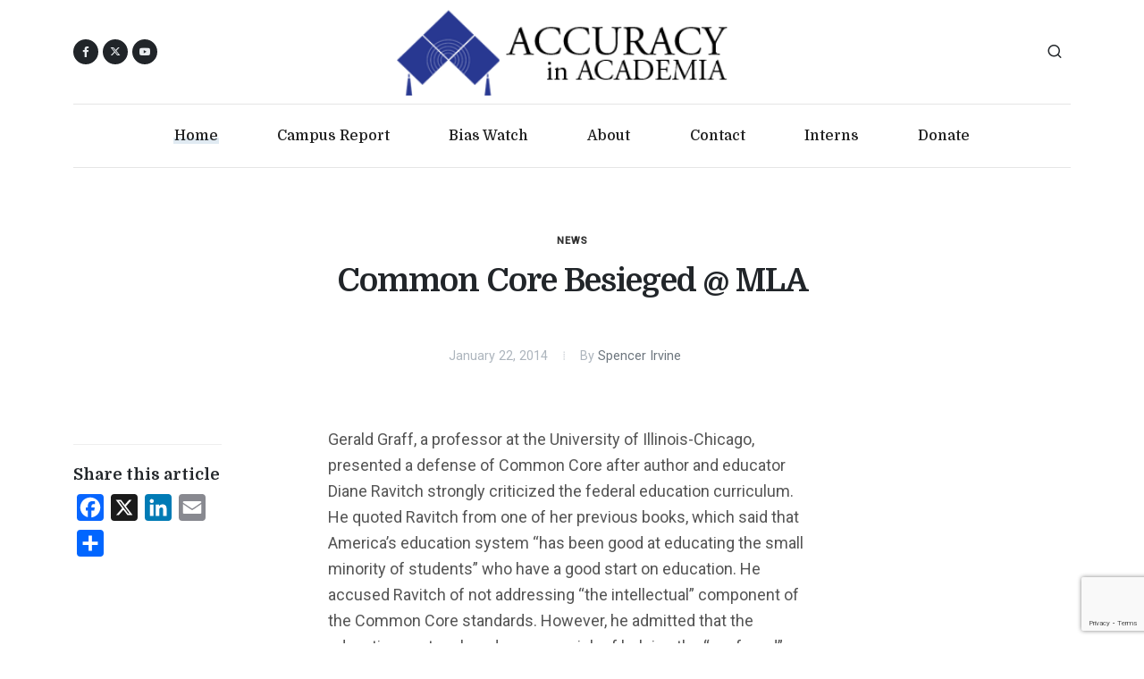

--- FILE ---
content_type: text/html; charset=utf-8
request_url: https://www.google.com/recaptcha/api2/anchor?ar=1&k=6Lemwu0UAAAAAJghn3RQZjwkYxnCTuYDCAcrJJ7S&co=aHR0cHM6Ly93d3cuYWNhZGVtaWEub3JnOjQ0Mw..&hl=en&v=PoyoqOPhxBO7pBk68S4YbpHZ&size=invisible&anchor-ms=20000&execute-ms=30000&cb=sq4o50uz4eg9
body_size: 48569
content:
<!DOCTYPE HTML><html dir="ltr" lang="en"><head><meta http-equiv="Content-Type" content="text/html; charset=UTF-8">
<meta http-equiv="X-UA-Compatible" content="IE=edge">
<title>reCAPTCHA</title>
<style type="text/css">
/* cyrillic-ext */
@font-face {
  font-family: 'Roboto';
  font-style: normal;
  font-weight: 400;
  font-stretch: 100%;
  src: url(//fonts.gstatic.com/s/roboto/v48/KFO7CnqEu92Fr1ME7kSn66aGLdTylUAMa3GUBHMdazTgWw.woff2) format('woff2');
  unicode-range: U+0460-052F, U+1C80-1C8A, U+20B4, U+2DE0-2DFF, U+A640-A69F, U+FE2E-FE2F;
}
/* cyrillic */
@font-face {
  font-family: 'Roboto';
  font-style: normal;
  font-weight: 400;
  font-stretch: 100%;
  src: url(//fonts.gstatic.com/s/roboto/v48/KFO7CnqEu92Fr1ME7kSn66aGLdTylUAMa3iUBHMdazTgWw.woff2) format('woff2');
  unicode-range: U+0301, U+0400-045F, U+0490-0491, U+04B0-04B1, U+2116;
}
/* greek-ext */
@font-face {
  font-family: 'Roboto';
  font-style: normal;
  font-weight: 400;
  font-stretch: 100%;
  src: url(//fonts.gstatic.com/s/roboto/v48/KFO7CnqEu92Fr1ME7kSn66aGLdTylUAMa3CUBHMdazTgWw.woff2) format('woff2');
  unicode-range: U+1F00-1FFF;
}
/* greek */
@font-face {
  font-family: 'Roboto';
  font-style: normal;
  font-weight: 400;
  font-stretch: 100%;
  src: url(//fonts.gstatic.com/s/roboto/v48/KFO7CnqEu92Fr1ME7kSn66aGLdTylUAMa3-UBHMdazTgWw.woff2) format('woff2');
  unicode-range: U+0370-0377, U+037A-037F, U+0384-038A, U+038C, U+038E-03A1, U+03A3-03FF;
}
/* math */
@font-face {
  font-family: 'Roboto';
  font-style: normal;
  font-weight: 400;
  font-stretch: 100%;
  src: url(//fonts.gstatic.com/s/roboto/v48/KFO7CnqEu92Fr1ME7kSn66aGLdTylUAMawCUBHMdazTgWw.woff2) format('woff2');
  unicode-range: U+0302-0303, U+0305, U+0307-0308, U+0310, U+0312, U+0315, U+031A, U+0326-0327, U+032C, U+032F-0330, U+0332-0333, U+0338, U+033A, U+0346, U+034D, U+0391-03A1, U+03A3-03A9, U+03B1-03C9, U+03D1, U+03D5-03D6, U+03F0-03F1, U+03F4-03F5, U+2016-2017, U+2034-2038, U+203C, U+2040, U+2043, U+2047, U+2050, U+2057, U+205F, U+2070-2071, U+2074-208E, U+2090-209C, U+20D0-20DC, U+20E1, U+20E5-20EF, U+2100-2112, U+2114-2115, U+2117-2121, U+2123-214F, U+2190, U+2192, U+2194-21AE, U+21B0-21E5, U+21F1-21F2, U+21F4-2211, U+2213-2214, U+2216-22FF, U+2308-230B, U+2310, U+2319, U+231C-2321, U+2336-237A, U+237C, U+2395, U+239B-23B7, U+23D0, U+23DC-23E1, U+2474-2475, U+25AF, U+25B3, U+25B7, U+25BD, U+25C1, U+25CA, U+25CC, U+25FB, U+266D-266F, U+27C0-27FF, U+2900-2AFF, U+2B0E-2B11, U+2B30-2B4C, U+2BFE, U+3030, U+FF5B, U+FF5D, U+1D400-1D7FF, U+1EE00-1EEFF;
}
/* symbols */
@font-face {
  font-family: 'Roboto';
  font-style: normal;
  font-weight: 400;
  font-stretch: 100%;
  src: url(//fonts.gstatic.com/s/roboto/v48/KFO7CnqEu92Fr1ME7kSn66aGLdTylUAMaxKUBHMdazTgWw.woff2) format('woff2');
  unicode-range: U+0001-000C, U+000E-001F, U+007F-009F, U+20DD-20E0, U+20E2-20E4, U+2150-218F, U+2190, U+2192, U+2194-2199, U+21AF, U+21E6-21F0, U+21F3, U+2218-2219, U+2299, U+22C4-22C6, U+2300-243F, U+2440-244A, U+2460-24FF, U+25A0-27BF, U+2800-28FF, U+2921-2922, U+2981, U+29BF, U+29EB, U+2B00-2BFF, U+4DC0-4DFF, U+FFF9-FFFB, U+10140-1018E, U+10190-1019C, U+101A0, U+101D0-101FD, U+102E0-102FB, U+10E60-10E7E, U+1D2C0-1D2D3, U+1D2E0-1D37F, U+1F000-1F0FF, U+1F100-1F1AD, U+1F1E6-1F1FF, U+1F30D-1F30F, U+1F315, U+1F31C, U+1F31E, U+1F320-1F32C, U+1F336, U+1F378, U+1F37D, U+1F382, U+1F393-1F39F, U+1F3A7-1F3A8, U+1F3AC-1F3AF, U+1F3C2, U+1F3C4-1F3C6, U+1F3CA-1F3CE, U+1F3D4-1F3E0, U+1F3ED, U+1F3F1-1F3F3, U+1F3F5-1F3F7, U+1F408, U+1F415, U+1F41F, U+1F426, U+1F43F, U+1F441-1F442, U+1F444, U+1F446-1F449, U+1F44C-1F44E, U+1F453, U+1F46A, U+1F47D, U+1F4A3, U+1F4B0, U+1F4B3, U+1F4B9, U+1F4BB, U+1F4BF, U+1F4C8-1F4CB, U+1F4D6, U+1F4DA, U+1F4DF, U+1F4E3-1F4E6, U+1F4EA-1F4ED, U+1F4F7, U+1F4F9-1F4FB, U+1F4FD-1F4FE, U+1F503, U+1F507-1F50B, U+1F50D, U+1F512-1F513, U+1F53E-1F54A, U+1F54F-1F5FA, U+1F610, U+1F650-1F67F, U+1F687, U+1F68D, U+1F691, U+1F694, U+1F698, U+1F6AD, U+1F6B2, U+1F6B9-1F6BA, U+1F6BC, U+1F6C6-1F6CF, U+1F6D3-1F6D7, U+1F6E0-1F6EA, U+1F6F0-1F6F3, U+1F6F7-1F6FC, U+1F700-1F7FF, U+1F800-1F80B, U+1F810-1F847, U+1F850-1F859, U+1F860-1F887, U+1F890-1F8AD, U+1F8B0-1F8BB, U+1F8C0-1F8C1, U+1F900-1F90B, U+1F93B, U+1F946, U+1F984, U+1F996, U+1F9E9, U+1FA00-1FA6F, U+1FA70-1FA7C, U+1FA80-1FA89, U+1FA8F-1FAC6, U+1FACE-1FADC, U+1FADF-1FAE9, U+1FAF0-1FAF8, U+1FB00-1FBFF;
}
/* vietnamese */
@font-face {
  font-family: 'Roboto';
  font-style: normal;
  font-weight: 400;
  font-stretch: 100%;
  src: url(//fonts.gstatic.com/s/roboto/v48/KFO7CnqEu92Fr1ME7kSn66aGLdTylUAMa3OUBHMdazTgWw.woff2) format('woff2');
  unicode-range: U+0102-0103, U+0110-0111, U+0128-0129, U+0168-0169, U+01A0-01A1, U+01AF-01B0, U+0300-0301, U+0303-0304, U+0308-0309, U+0323, U+0329, U+1EA0-1EF9, U+20AB;
}
/* latin-ext */
@font-face {
  font-family: 'Roboto';
  font-style: normal;
  font-weight: 400;
  font-stretch: 100%;
  src: url(//fonts.gstatic.com/s/roboto/v48/KFO7CnqEu92Fr1ME7kSn66aGLdTylUAMa3KUBHMdazTgWw.woff2) format('woff2');
  unicode-range: U+0100-02BA, U+02BD-02C5, U+02C7-02CC, U+02CE-02D7, U+02DD-02FF, U+0304, U+0308, U+0329, U+1D00-1DBF, U+1E00-1E9F, U+1EF2-1EFF, U+2020, U+20A0-20AB, U+20AD-20C0, U+2113, U+2C60-2C7F, U+A720-A7FF;
}
/* latin */
@font-face {
  font-family: 'Roboto';
  font-style: normal;
  font-weight: 400;
  font-stretch: 100%;
  src: url(//fonts.gstatic.com/s/roboto/v48/KFO7CnqEu92Fr1ME7kSn66aGLdTylUAMa3yUBHMdazQ.woff2) format('woff2');
  unicode-range: U+0000-00FF, U+0131, U+0152-0153, U+02BB-02BC, U+02C6, U+02DA, U+02DC, U+0304, U+0308, U+0329, U+2000-206F, U+20AC, U+2122, U+2191, U+2193, U+2212, U+2215, U+FEFF, U+FFFD;
}
/* cyrillic-ext */
@font-face {
  font-family: 'Roboto';
  font-style: normal;
  font-weight: 500;
  font-stretch: 100%;
  src: url(//fonts.gstatic.com/s/roboto/v48/KFO7CnqEu92Fr1ME7kSn66aGLdTylUAMa3GUBHMdazTgWw.woff2) format('woff2');
  unicode-range: U+0460-052F, U+1C80-1C8A, U+20B4, U+2DE0-2DFF, U+A640-A69F, U+FE2E-FE2F;
}
/* cyrillic */
@font-face {
  font-family: 'Roboto';
  font-style: normal;
  font-weight: 500;
  font-stretch: 100%;
  src: url(//fonts.gstatic.com/s/roboto/v48/KFO7CnqEu92Fr1ME7kSn66aGLdTylUAMa3iUBHMdazTgWw.woff2) format('woff2');
  unicode-range: U+0301, U+0400-045F, U+0490-0491, U+04B0-04B1, U+2116;
}
/* greek-ext */
@font-face {
  font-family: 'Roboto';
  font-style: normal;
  font-weight: 500;
  font-stretch: 100%;
  src: url(//fonts.gstatic.com/s/roboto/v48/KFO7CnqEu92Fr1ME7kSn66aGLdTylUAMa3CUBHMdazTgWw.woff2) format('woff2');
  unicode-range: U+1F00-1FFF;
}
/* greek */
@font-face {
  font-family: 'Roboto';
  font-style: normal;
  font-weight: 500;
  font-stretch: 100%;
  src: url(//fonts.gstatic.com/s/roboto/v48/KFO7CnqEu92Fr1ME7kSn66aGLdTylUAMa3-UBHMdazTgWw.woff2) format('woff2');
  unicode-range: U+0370-0377, U+037A-037F, U+0384-038A, U+038C, U+038E-03A1, U+03A3-03FF;
}
/* math */
@font-face {
  font-family: 'Roboto';
  font-style: normal;
  font-weight: 500;
  font-stretch: 100%;
  src: url(//fonts.gstatic.com/s/roboto/v48/KFO7CnqEu92Fr1ME7kSn66aGLdTylUAMawCUBHMdazTgWw.woff2) format('woff2');
  unicode-range: U+0302-0303, U+0305, U+0307-0308, U+0310, U+0312, U+0315, U+031A, U+0326-0327, U+032C, U+032F-0330, U+0332-0333, U+0338, U+033A, U+0346, U+034D, U+0391-03A1, U+03A3-03A9, U+03B1-03C9, U+03D1, U+03D5-03D6, U+03F0-03F1, U+03F4-03F5, U+2016-2017, U+2034-2038, U+203C, U+2040, U+2043, U+2047, U+2050, U+2057, U+205F, U+2070-2071, U+2074-208E, U+2090-209C, U+20D0-20DC, U+20E1, U+20E5-20EF, U+2100-2112, U+2114-2115, U+2117-2121, U+2123-214F, U+2190, U+2192, U+2194-21AE, U+21B0-21E5, U+21F1-21F2, U+21F4-2211, U+2213-2214, U+2216-22FF, U+2308-230B, U+2310, U+2319, U+231C-2321, U+2336-237A, U+237C, U+2395, U+239B-23B7, U+23D0, U+23DC-23E1, U+2474-2475, U+25AF, U+25B3, U+25B7, U+25BD, U+25C1, U+25CA, U+25CC, U+25FB, U+266D-266F, U+27C0-27FF, U+2900-2AFF, U+2B0E-2B11, U+2B30-2B4C, U+2BFE, U+3030, U+FF5B, U+FF5D, U+1D400-1D7FF, U+1EE00-1EEFF;
}
/* symbols */
@font-face {
  font-family: 'Roboto';
  font-style: normal;
  font-weight: 500;
  font-stretch: 100%;
  src: url(//fonts.gstatic.com/s/roboto/v48/KFO7CnqEu92Fr1ME7kSn66aGLdTylUAMaxKUBHMdazTgWw.woff2) format('woff2');
  unicode-range: U+0001-000C, U+000E-001F, U+007F-009F, U+20DD-20E0, U+20E2-20E4, U+2150-218F, U+2190, U+2192, U+2194-2199, U+21AF, U+21E6-21F0, U+21F3, U+2218-2219, U+2299, U+22C4-22C6, U+2300-243F, U+2440-244A, U+2460-24FF, U+25A0-27BF, U+2800-28FF, U+2921-2922, U+2981, U+29BF, U+29EB, U+2B00-2BFF, U+4DC0-4DFF, U+FFF9-FFFB, U+10140-1018E, U+10190-1019C, U+101A0, U+101D0-101FD, U+102E0-102FB, U+10E60-10E7E, U+1D2C0-1D2D3, U+1D2E0-1D37F, U+1F000-1F0FF, U+1F100-1F1AD, U+1F1E6-1F1FF, U+1F30D-1F30F, U+1F315, U+1F31C, U+1F31E, U+1F320-1F32C, U+1F336, U+1F378, U+1F37D, U+1F382, U+1F393-1F39F, U+1F3A7-1F3A8, U+1F3AC-1F3AF, U+1F3C2, U+1F3C4-1F3C6, U+1F3CA-1F3CE, U+1F3D4-1F3E0, U+1F3ED, U+1F3F1-1F3F3, U+1F3F5-1F3F7, U+1F408, U+1F415, U+1F41F, U+1F426, U+1F43F, U+1F441-1F442, U+1F444, U+1F446-1F449, U+1F44C-1F44E, U+1F453, U+1F46A, U+1F47D, U+1F4A3, U+1F4B0, U+1F4B3, U+1F4B9, U+1F4BB, U+1F4BF, U+1F4C8-1F4CB, U+1F4D6, U+1F4DA, U+1F4DF, U+1F4E3-1F4E6, U+1F4EA-1F4ED, U+1F4F7, U+1F4F9-1F4FB, U+1F4FD-1F4FE, U+1F503, U+1F507-1F50B, U+1F50D, U+1F512-1F513, U+1F53E-1F54A, U+1F54F-1F5FA, U+1F610, U+1F650-1F67F, U+1F687, U+1F68D, U+1F691, U+1F694, U+1F698, U+1F6AD, U+1F6B2, U+1F6B9-1F6BA, U+1F6BC, U+1F6C6-1F6CF, U+1F6D3-1F6D7, U+1F6E0-1F6EA, U+1F6F0-1F6F3, U+1F6F7-1F6FC, U+1F700-1F7FF, U+1F800-1F80B, U+1F810-1F847, U+1F850-1F859, U+1F860-1F887, U+1F890-1F8AD, U+1F8B0-1F8BB, U+1F8C0-1F8C1, U+1F900-1F90B, U+1F93B, U+1F946, U+1F984, U+1F996, U+1F9E9, U+1FA00-1FA6F, U+1FA70-1FA7C, U+1FA80-1FA89, U+1FA8F-1FAC6, U+1FACE-1FADC, U+1FADF-1FAE9, U+1FAF0-1FAF8, U+1FB00-1FBFF;
}
/* vietnamese */
@font-face {
  font-family: 'Roboto';
  font-style: normal;
  font-weight: 500;
  font-stretch: 100%;
  src: url(//fonts.gstatic.com/s/roboto/v48/KFO7CnqEu92Fr1ME7kSn66aGLdTylUAMa3OUBHMdazTgWw.woff2) format('woff2');
  unicode-range: U+0102-0103, U+0110-0111, U+0128-0129, U+0168-0169, U+01A0-01A1, U+01AF-01B0, U+0300-0301, U+0303-0304, U+0308-0309, U+0323, U+0329, U+1EA0-1EF9, U+20AB;
}
/* latin-ext */
@font-face {
  font-family: 'Roboto';
  font-style: normal;
  font-weight: 500;
  font-stretch: 100%;
  src: url(//fonts.gstatic.com/s/roboto/v48/KFO7CnqEu92Fr1ME7kSn66aGLdTylUAMa3KUBHMdazTgWw.woff2) format('woff2');
  unicode-range: U+0100-02BA, U+02BD-02C5, U+02C7-02CC, U+02CE-02D7, U+02DD-02FF, U+0304, U+0308, U+0329, U+1D00-1DBF, U+1E00-1E9F, U+1EF2-1EFF, U+2020, U+20A0-20AB, U+20AD-20C0, U+2113, U+2C60-2C7F, U+A720-A7FF;
}
/* latin */
@font-face {
  font-family: 'Roboto';
  font-style: normal;
  font-weight: 500;
  font-stretch: 100%;
  src: url(//fonts.gstatic.com/s/roboto/v48/KFO7CnqEu92Fr1ME7kSn66aGLdTylUAMa3yUBHMdazQ.woff2) format('woff2');
  unicode-range: U+0000-00FF, U+0131, U+0152-0153, U+02BB-02BC, U+02C6, U+02DA, U+02DC, U+0304, U+0308, U+0329, U+2000-206F, U+20AC, U+2122, U+2191, U+2193, U+2212, U+2215, U+FEFF, U+FFFD;
}
/* cyrillic-ext */
@font-face {
  font-family: 'Roboto';
  font-style: normal;
  font-weight: 900;
  font-stretch: 100%;
  src: url(//fonts.gstatic.com/s/roboto/v48/KFO7CnqEu92Fr1ME7kSn66aGLdTylUAMa3GUBHMdazTgWw.woff2) format('woff2');
  unicode-range: U+0460-052F, U+1C80-1C8A, U+20B4, U+2DE0-2DFF, U+A640-A69F, U+FE2E-FE2F;
}
/* cyrillic */
@font-face {
  font-family: 'Roboto';
  font-style: normal;
  font-weight: 900;
  font-stretch: 100%;
  src: url(//fonts.gstatic.com/s/roboto/v48/KFO7CnqEu92Fr1ME7kSn66aGLdTylUAMa3iUBHMdazTgWw.woff2) format('woff2');
  unicode-range: U+0301, U+0400-045F, U+0490-0491, U+04B0-04B1, U+2116;
}
/* greek-ext */
@font-face {
  font-family: 'Roboto';
  font-style: normal;
  font-weight: 900;
  font-stretch: 100%;
  src: url(//fonts.gstatic.com/s/roboto/v48/KFO7CnqEu92Fr1ME7kSn66aGLdTylUAMa3CUBHMdazTgWw.woff2) format('woff2');
  unicode-range: U+1F00-1FFF;
}
/* greek */
@font-face {
  font-family: 'Roboto';
  font-style: normal;
  font-weight: 900;
  font-stretch: 100%;
  src: url(//fonts.gstatic.com/s/roboto/v48/KFO7CnqEu92Fr1ME7kSn66aGLdTylUAMa3-UBHMdazTgWw.woff2) format('woff2');
  unicode-range: U+0370-0377, U+037A-037F, U+0384-038A, U+038C, U+038E-03A1, U+03A3-03FF;
}
/* math */
@font-face {
  font-family: 'Roboto';
  font-style: normal;
  font-weight: 900;
  font-stretch: 100%;
  src: url(//fonts.gstatic.com/s/roboto/v48/KFO7CnqEu92Fr1ME7kSn66aGLdTylUAMawCUBHMdazTgWw.woff2) format('woff2');
  unicode-range: U+0302-0303, U+0305, U+0307-0308, U+0310, U+0312, U+0315, U+031A, U+0326-0327, U+032C, U+032F-0330, U+0332-0333, U+0338, U+033A, U+0346, U+034D, U+0391-03A1, U+03A3-03A9, U+03B1-03C9, U+03D1, U+03D5-03D6, U+03F0-03F1, U+03F4-03F5, U+2016-2017, U+2034-2038, U+203C, U+2040, U+2043, U+2047, U+2050, U+2057, U+205F, U+2070-2071, U+2074-208E, U+2090-209C, U+20D0-20DC, U+20E1, U+20E5-20EF, U+2100-2112, U+2114-2115, U+2117-2121, U+2123-214F, U+2190, U+2192, U+2194-21AE, U+21B0-21E5, U+21F1-21F2, U+21F4-2211, U+2213-2214, U+2216-22FF, U+2308-230B, U+2310, U+2319, U+231C-2321, U+2336-237A, U+237C, U+2395, U+239B-23B7, U+23D0, U+23DC-23E1, U+2474-2475, U+25AF, U+25B3, U+25B7, U+25BD, U+25C1, U+25CA, U+25CC, U+25FB, U+266D-266F, U+27C0-27FF, U+2900-2AFF, U+2B0E-2B11, U+2B30-2B4C, U+2BFE, U+3030, U+FF5B, U+FF5D, U+1D400-1D7FF, U+1EE00-1EEFF;
}
/* symbols */
@font-face {
  font-family: 'Roboto';
  font-style: normal;
  font-weight: 900;
  font-stretch: 100%;
  src: url(//fonts.gstatic.com/s/roboto/v48/KFO7CnqEu92Fr1ME7kSn66aGLdTylUAMaxKUBHMdazTgWw.woff2) format('woff2');
  unicode-range: U+0001-000C, U+000E-001F, U+007F-009F, U+20DD-20E0, U+20E2-20E4, U+2150-218F, U+2190, U+2192, U+2194-2199, U+21AF, U+21E6-21F0, U+21F3, U+2218-2219, U+2299, U+22C4-22C6, U+2300-243F, U+2440-244A, U+2460-24FF, U+25A0-27BF, U+2800-28FF, U+2921-2922, U+2981, U+29BF, U+29EB, U+2B00-2BFF, U+4DC0-4DFF, U+FFF9-FFFB, U+10140-1018E, U+10190-1019C, U+101A0, U+101D0-101FD, U+102E0-102FB, U+10E60-10E7E, U+1D2C0-1D2D3, U+1D2E0-1D37F, U+1F000-1F0FF, U+1F100-1F1AD, U+1F1E6-1F1FF, U+1F30D-1F30F, U+1F315, U+1F31C, U+1F31E, U+1F320-1F32C, U+1F336, U+1F378, U+1F37D, U+1F382, U+1F393-1F39F, U+1F3A7-1F3A8, U+1F3AC-1F3AF, U+1F3C2, U+1F3C4-1F3C6, U+1F3CA-1F3CE, U+1F3D4-1F3E0, U+1F3ED, U+1F3F1-1F3F3, U+1F3F5-1F3F7, U+1F408, U+1F415, U+1F41F, U+1F426, U+1F43F, U+1F441-1F442, U+1F444, U+1F446-1F449, U+1F44C-1F44E, U+1F453, U+1F46A, U+1F47D, U+1F4A3, U+1F4B0, U+1F4B3, U+1F4B9, U+1F4BB, U+1F4BF, U+1F4C8-1F4CB, U+1F4D6, U+1F4DA, U+1F4DF, U+1F4E3-1F4E6, U+1F4EA-1F4ED, U+1F4F7, U+1F4F9-1F4FB, U+1F4FD-1F4FE, U+1F503, U+1F507-1F50B, U+1F50D, U+1F512-1F513, U+1F53E-1F54A, U+1F54F-1F5FA, U+1F610, U+1F650-1F67F, U+1F687, U+1F68D, U+1F691, U+1F694, U+1F698, U+1F6AD, U+1F6B2, U+1F6B9-1F6BA, U+1F6BC, U+1F6C6-1F6CF, U+1F6D3-1F6D7, U+1F6E0-1F6EA, U+1F6F0-1F6F3, U+1F6F7-1F6FC, U+1F700-1F7FF, U+1F800-1F80B, U+1F810-1F847, U+1F850-1F859, U+1F860-1F887, U+1F890-1F8AD, U+1F8B0-1F8BB, U+1F8C0-1F8C1, U+1F900-1F90B, U+1F93B, U+1F946, U+1F984, U+1F996, U+1F9E9, U+1FA00-1FA6F, U+1FA70-1FA7C, U+1FA80-1FA89, U+1FA8F-1FAC6, U+1FACE-1FADC, U+1FADF-1FAE9, U+1FAF0-1FAF8, U+1FB00-1FBFF;
}
/* vietnamese */
@font-face {
  font-family: 'Roboto';
  font-style: normal;
  font-weight: 900;
  font-stretch: 100%;
  src: url(//fonts.gstatic.com/s/roboto/v48/KFO7CnqEu92Fr1ME7kSn66aGLdTylUAMa3OUBHMdazTgWw.woff2) format('woff2');
  unicode-range: U+0102-0103, U+0110-0111, U+0128-0129, U+0168-0169, U+01A0-01A1, U+01AF-01B0, U+0300-0301, U+0303-0304, U+0308-0309, U+0323, U+0329, U+1EA0-1EF9, U+20AB;
}
/* latin-ext */
@font-face {
  font-family: 'Roboto';
  font-style: normal;
  font-weight: 900;
  font-stretch: 100%;
  src: url(//fonts.gstatic.com/s/roboto/v48/KFO7CnqEu92Fr1ME7kSn66aGLdTylUAMa3KUBHMdazTgWw.woff2) format('woff2');
  unicode-range: U+0100-02BA, U+02BD-02C5, U+02C7-02CC, U+02CE-02D7, U+02DD-02FF, U+0304, U+0308, U+0329, U+1D00-1DBF, U+1E00-1E9F, U+1EF2-1EFF, U+2020, U+20A0-20AB, U+20AD-20C0, U+2113, U+2C60-2C7F, U+A720-A7FF;
}
/* latin */
@font-face {
  font-family: 'Roboto';
  font-style: normal;
  font-weight: 900;
  font-stretch: 100%;
  src: url(//fonts.gstatic.com/s/roboto/v48/KFO7CnqEu92Fr1ME7kSn66aGLdTylUAMa3yUBHMdazQ.woff2) format('woff2');
  unicode-range: U+0000-00FF, U+0131, U+0152-0153, U+02BB-02BC, U+02C6, U+02DA, U+02DC, U+0304, U+0308, U+0329, U+2000-206F, U+20AC, U+2122, U+2191, U+2193, U+2212, U+2215, U+FEFF, U+FFFD;
}

</style>
<link rel="stylesheet" type="text/css" href="https://www.gstatic.com/recaptcha/releases/PoyoqOPhxBO7pBk68S4YbpHZ/styles__ltr.css">
<script nonce="W1sTJ05a8gqPq3KKEZwtmw" type="text/javascript">window['__recaptcha_api'] = 'https://www.google.com/recaptcha/api2/';</script>
<script type="text/javascript" src="https://www.gstatic.com/recaptcha/releases/PoyoqOPhxBO7pBk68S4YbpHZ/recaptcha__en.js" nonce="W1sTJ05a8gqPq3KKEZwtmw">
      
    </script></head>
<body><div id="rc-anchor-alert" class="rc-anchor-alert"></div>
<input type="hidden" id="recaptcha-token" value="[base64]">
<script type="text/javascript" nonce="W1sTJ05a8gqPq3KKEZwtmw">
      recaptcha.anchor.Main.init("[\x22ainput\x22,[\x22bgdata\x22,\x22\x22,\[base64]/[base64]/[base64]/[base64]/[base64]/[base64]/[base64]/[base64]/[base64]/[base64]\\u003d\x22,\[base64]\\u003d\x22,\x22NcKUUcK4JcKfwopJwp3CkjgFwrV5w47DlDV+wrzCvmw3wrrDokpAFsOfwopqw6HDnmbCpl8fwoTCicO/[base64]/[base64]/CrMOGw6ojw6bDuMKewpXCu8K8w4PDu8Klw5dZw6HDi8O/YEMWUcK2wrXDmsOyw5k7KCU9wqh4XE3Cmj7DusOYw6jCvcKzW8KaTBPDlFEtwoorw5VOwpvCgxjDuMOhbxLDp1zDrsKZwpvDuhbDhn/CtsO4woRuKADChH0swrh1w4tkw5V/OsONASN+w6HCjMKDw7PCrSzCtzzCoGnCh2DCpRRcScOWDWZ2OcKMwpPDpTM1w5zCtBbDpcKCEsKlIWDDvcKow6zCsR/DlxYtw7jCiw0DXVdDwppsDMO9K8KTw7bCkl/Ck3TCu8KuVsKiGzxqUBIAw6HDvcKVw4/[base64]/CsMK9URdQwoNiw4trw47CosOZw4HDm8OITwxSwrwrwq1pXA/Do8Kyw7ADwrtOwolPUwHDoMOpJgIdCAzCqMKCCMOIwobDtsO3SMKnw7QlMMKIwrMRwqDCnMKOekhtwoAVw7hWwrEOw5XDv8KuWcK/wpdjeDjCjFszw7g9SzEvwp8Iw5PDi8OJwrbDs8KuwrJVw4VlOEHDisKnwqXDkEbCvsOTYsKWw5XCi8KyCMKLDMOlURzDicKHfULDscKXPsOwRFzCjcObR8OMw4xlX8Oew5fCjCJDw60MVgMqwqjDhlvDv8Oswp/Do8KJNy9/[base64]/[base64]/LlvDnMO0d8Kxw4zCoBzDlMK9KhAkH8K4QTwOVsOFPC3DkwIDEMKGw5LCtMK+H1jDsUbDscOZwpzChcK6f8Ksw6rCnS7CpMOhw4VlwoBuNS/Dmi05wpNjwplmAURswpTCl8K3U8OiZ1PDvGkswp3DhcOtw7fDjmVuw4PDucKNeMKQWilxQTHDmlMNS8K/wqXDkm48GldWYy/[base64]/ClzDCnMKlOsKMEMKnMsKrcmPCv0JswovCmkcINm8OBjrDoVvDsAHCk8KZYlBMwpFWwoxxw7LDjsOiYGA4w7zCgcK4wpTDt8K5wpjDu8OCUhrCtwQWJcK3wpvDgFYjwohzU2zCpiFjw5DCgcKoTjPCncKPTMOyw7/CpjY4PcOiwr/CjwdoHMO8w7Epw7xlw67DmyfDiTMFAsO3w50Mw5Y2w5AKaMODQxbDq8Oow6ovRMO2b8OTChjCqMKGI0IGw5obwojCoMKIYHHCisOBYMKxVsKKbcOsUsKgGMOEwrvCuyB1wrVAVcOYNsKDw6F/woJSIsKgGcO/YcKsDMKmw4B6Bm/CswbDt8O7wo/Ct8OYPMKYwqbDoMKrw4YkMsKzNsK8w50kw74swpFIwpMjwpTDisOxwoLDiwFyb8KJCcKZw4B0wrTCrsKVw6g7d35vw67Du25LLzzCgWsaGMKmw6Ufwp/[base64]/[base64]/DkDzCuSXCl8OvwqBBw4htwrcsQjrDkcOEwrfCqMO5w5XChGTDk8K+w7NmExMcwpIJw4Q1SS7CkMOywqgyw49abwvCu8KtZMOgWAMrw7NNDX7CtsK7wqnDmMOGfE3ClyHCtsOSJsOaOMKzw7bDncKVPVMRwqTDosK2U8KuR2rCvGPCu8Oswr8/DzzCnQ/CjsOBwpvDmUYKM8KQwpwtwrogwr0eOUZjGE0Dw4HDnkQoVsORw7Nmwq9dw6vCvsKqw73Dt3Utw4tWwql5bhEowrsEw4c9wq7DuT8pw5fCksOFw4B4dcOrX8OBwo0TwqjCjx/Dq8O2w6fDpcKkwocyYcOiw5YucMObwrHDs8KJwp9hQcK9wqlCwpXCjijCgsK1wqZXX8KIJnh4wrvCo8K/HMKVS3VIIcOOw7xHdcK+QcKHw4dTJ3g4WcOjOsK5wqt4GsOZRMOxw610w4DCg0jDjMOfwo/CrTrDpcKyUxzCq8OhGsKiR8Kkw7bChRcvd8Ozw4DChsKkHcOgw7xWw7PCkEs6wp0YNcKMwqfCnMOqHMO8R2DDgFgcbydeTyTCpRnCicKpaHkTwr/Dj31ywrjCsMKxw7vCo8ORHWLCoxLDgSXDnU8bFsO3KTghwpXCjsOgPMOdF00CTMKvw5c/w4fDicOhKcKze2bCmBLCvcKyGMO4JcKzw5wMw5jCtiMjWMK9w60IwotOwqhew7p0w4UXwrHDgcKaWGrDpw56RwvCiEzCuj5sXQIqwqYuw47DtMOgwqkgfsOuOEVcYcOXRsKeDMO9wp9qwrd/f8OxOEVhwqPCn8Opwo/DnAUJUEnCq0FbDsOZMkvCoFnDvU3CkMKydcKaw7DCgsOQf8OEUFnClMOmw6d7w7IwbcOkwq3DihDCm8KFViN9wo4/wrPCsTrDnn3CvRcjwqxLHzfCnsO5wrfDqsK0EsOXwqDDpHnCiho3PgzDpDl3YEQlw4LCmcKeEMOnw4Y8w6nDnyXCosO4NHzCmcOwwq3Cp0A5w7ZAwoDCvXHCksO5wq0Gw78/CQbDlXfClMKdwrVkw5nCnsOYwq/CisKaEDs4woDDpUJvIHDCl8KzDsOwEcKvwqVOGMK5JsKVwqYKKFt4EB1NwrnDomTCo0MDA8OMTWzDisOWBGXChsKDH8Oow6N3U0HCqRhcZyHDpEBXwpEhwonCujIVw7caJMK3UnsaJMOjw5IiwplUbTFAXMOWw5JxZMKbY8KDWcOqYC/ClsOPw69ew4zDscO3w5fDhcOmUj7DocK/[base64]/CiCg6w5LDmSZhRGHCqAvDnXjCncKDAMKvwpEMcTXCqwbDsgXCjiPDjHMDwoBWwotgw5nCqgDDmiLCt8OiP3vCgWjDu8KcPsKEIhkPPVjDqU8qwrPCoMKyw4nCqsOAwp/CtgnCvDDCkUPDhwHClsOTWcKSwosjw61MX1pdwr3CpmFxw6YPInY5w5crK8ObCQbCg2hTwr8IQcKnJcKCwpwEw73Dj8OdesO4DcKHHmUWw67DicKfbUpfGcK8wq0ywqnDgyPDsjvDkcKvwokeVjIhSn4/wqZIw7wVwrV6w5Z8bj1XPTfCgQVhw5l6wpVXwqPCjsOjw4nCogjDocKdSyTDpDbChsK2w4BDwrAMbRfCqsKeEC5VTnJgIxjDq3hrw7XDrcObJsOAU8KHHD8zw794w5LDp8KWw6pADMO/w4lad8Okw7kiw6U2Bgo/[base64]/MgXDg0tzw7TCvj3CoCtRH2/CiTYuGSRXM8KVw7PDpzTDksOOBGQdwqw9wprCuEA9EMKePirDkQMgw4TCl3oxR8Otw7/[base64]/ChWPCrA81AMOqGR5fJsKjEcK1w5HDp8KUc1Vyw4TDvMKzwrxWw6nDjcKOEX3DosKrTAbDnkEFwqAXasKpYVRkw7M9w5Miwp/DtmDCgQ8tw6TDi8KKwo1RcsOdw47DvcKiwofCpATCi38KVSvCosK7OiVtw6ZTwoFewq7DlxFTYMKyaXkZfwPCn8KOwrzDnHdJwrUkIRsSCCQ8w5NaBW9lw6YGwqsnfRwcwoXDosKdwqnCtsKFwrY2DcKqwp/Dh8KfGiTDpULCv8OLG8OMJMOKw7fDkMKtVh5ua1LClggjEcOlKsKfYWABcFYWw7BQwpPCi8KgQWguN8K5wqXDgMOYBsOqwoLDjsKnA0PDhGUrw5cGLxRqw5pSw73Dr8KLI8KTfggBY8K7wpA6Y0pMemHDicOlw4AQw5HDljfDgg4BSnp4wp5/woDDrcK6wq0gwpLCrTrDtMO4bMODw7nDkMOueC3DvT3DgMOXwqgNTh0ZwoYGwqhpw5PCs3TDsBcFDMOyUBBwwoXCjyvCnsODJ8KBIsO5PMKaw5XCj8OUw5A8DTldw6bDgsOJw6PDscKLw6seYsK/ccOxw5Vkwp/[base64]/DgjYNbGE0RsOnw7o0w5XCl3PDuQ/DtsOcwozCtzHCqsOBwrhRw4XDn2TDuT0Pw7hMHsKnLsKYf07DicK/wrgLBcORXxE4Z8KVwohcw6jCmUHDtsOtw7M8dlsiw4QdREtMw653WsO/KH3CmsOwYkbCoMOJScKpNEbCoz/[base64]/CkAsnOx4Rw6vCoU4iSMO/wr0Vw4nDniIaw4HCvAJ+TsKWbsOMAcOsNMKAWlzDtHJJw4vDgmfDmjdVGMOMw6sJw4/DhsO7AcKPWXjDnsKwaMOTUcKhwqbCssKuMiN6SsOrw4fDokfDj3okwrcZccKRwovCh8OFGzEgdsO6w6jDqnUZYsK2w7jChX/DrsKgw747YXdnwqHDlW3CkMOGw7wowqbDkMKQwrjCl05zRUjCocOMdcKAwr/[base64]/DnTChEjDg1bCmcKeYMOGEMOXAcOMax1+H3A7woduMMKBwqHChmM0w60uw6fDtsK0XMK/w7ZWw6/DnT3ChBo5FlHDi2HDtjg7w445w65KUzjCm8O0w67Dk8KPwpZVwqvDiMOyw6IbwrEKFMKjGsOkLMKLUsOcw5vDusOww63DgcK/CGAbc3RAwqTCscKhA1vDlhFLDMOkZ8OPw7zCssOQOMO+csKMwqPDuMOywo/DrcOLDWBzw5hUwp4xHcO6I8OoRsOmw4dqNMKeRWPCv07CmsKAwrMSX3DCiz/DjcK+YcOHScOcM8O5w41xK8KBQTIybznDikfCgcKIw4tETXrDmCM0Tw4/eykzA8K/wpzCicO/dcO5a1duCVfClMKwYMOLXMOfw6YtCcKvwrBjNsO9wrguBVgtckxZf2IYFcOdEQvDrB3ClQxNw6RXwqzDl8OBKE9uw6lYYsOswobCt8KTw4jDncKAw5nCjsO+DMKowo8OwrHCkBXDm8KPZcO7X8OFdF3ChVt/[base64]/Cu2gIw7jDuMKew6R4AcKjw4rDmH48w77Ci8KTwp8Lw5vCi2VqbsO8SiPDscKtPcOTw7Aaw7soEFXDisKoGj/CgU9LwrQwa8OlwoXDjiDCkcKLwrJSw6HDlyAvwpMFw5/Dpg3Dpl/DoMKzw4/CryPDpsKDwpzCqsKHwq43w7DDpiNvU0BmwqZQdcKCSsKmPsOnwrlkXAHCi3jDuS/Dm8KRNmPDh8KnwrrCh3gDwqfCn8KzAifCvF5JT8KgORnDpGQ9MXVfI8OPG2UIGVLDkXfCsE/[base64]/DpcORZsOqwqXCrUETwpVpwo3DkMOrO00vwpvCvjAWw4vCmlXCj2F6U1DCmsORw5XCvRkOwovCh8KNd09rw5/DgxQHworCsW0qw7fCtMK0S8K6w5tpw5gnWcOWExbDsMK7d8OzZwnDuVZgNEZdEmvDnk9AH0fDrcONUmM+w59YwogID1poLcOrwrnDvU3DgsOdcC/DvMKwFnBLwqZUw7o3SMKUYcKiwpUHwrPDqsOrw7I6w7tRwp8rRn/DqSPCkMKxCHd2w7DCgjrCo8KNwrIcPsO/[base64]/[base64]/DssOhwo8lw4ghw4vDjFbCvyATQGVtw68Rw7nCuUhgV2ksbg1PwocWcVV9DMKEwo3CpgbCvlUIC8OAw6t+w5UswpbDvsKvwrtNJGTDiMKEChLCvUcQwqB2wqTCg8OiU8Kiw6szworCsl5BJ8OYw4bDuk/DhxrDrMKyw5VDw7NMAEhfwoHDtcOnw43CpDhcw6/[base64]/DinATSMOSwq3DtcOGTzLCjT0hwrvDv8OnOcKJEEAkwoLCoiI4aSUHw600wqoOL8O9PMKHFhjDt8KCZSHDpsOZGFPDq8OhPB9/[base64]/[base64]/[base64]/CjmLDqMKjYcKiw4TCmMK8K8K/[base64]/CtMOMw6MRLcKzw59IwrEEw5nCtcODIU3CncK3dwJLbcO4w6xRQF14H0fCqnrDk2kTw5Z1wrlWPgcBEsOawqNQLAfDlSLDkGwvw69RfAHCjsKpDE7DusK2YGrDrMKzw5YzUHlRLSwDJT7CgsOkw4zCk2rCl8OZZ8OvwqIawpkIdMO/w5gnwpbDg8KAQMKNwpB3w6t8YcO6LcK0w70PNsKQJcOEw4pew7cJCDZkVxQ9KMKBw5DDjjbCkSFiVGfDkcK5wrjDsMOxwojDocKEAzMHw7RiN8OwCRrCncKhw6oRw5vCm8ORU8OXwoPCgiU6wqvDscO/w4JLDTpQwqDCscKRQgBvYmvDgcOPwp7DhjN/LsKpwqLDp8O5wpbCncKFNR/[base64]/[base64]/wpPCicOaQcKgBsOewoh0bVpsW8Kow7nCj8K1asO9AV5YKMOMw6ltw6HDtXhAwrHCqMO2wqoRw6hlw5HCvnXCn2TDh2rClcKTc8OQSjhGwq7DnVjDuE93R3TChS7CjcOiwr/DisOZETk/woLDqMOqXG/Ci8KgwqtRw5sRJsKdLMKPLsK4wq0LR8OLw59sw7fDrm5/[base64]/DisKfCC9wJlsIw7bCmRIOwqjCsMOFwoLCu8OoBi/CjVtaZFwjwpfDi8KZeR9Hwp7Ch8OXRlwzPcKhLE4Zw5wXwq8UF8O+w4wwwqbCmj/CssOrH8OzUVYCDWwRWcOWwq0YV8O/w6IgwqAlfmBrwp3DrExLwpTDrnbDi8KeAcKPw4Vjf8KQMMOadMOZwpDDsltiwqnCocOVw70fwo/[base64]/DjjPChXLCpBEAwrR1OsOTwrTCoMKHw5nCrUHDriIuQMKyXzBsw7HDgcKJMsOcw6p/w5NTwq/DqiHDkMOiAcONc0dNwqpkw4oJUEE5wrJ/w6PCqioww59+VMOWwoPDocORwrxSfcOHYQ9nwoEGRcOyw6/Dkh7DmEM/FSVmwqUDwpvCu8K9w5LDocK/w5LDqcKhQsOdwpTCp1QzPMKya8OiwrJyw6rCv8OqRk3CtsO2MizDqcO9EsO/Ixhzw5vCujjCs1/DpcK5w5bDvMOia01/IsOqw5ZkXH9lwoTDr2Y0VcKJw53CkMOxG1fDgWhnSzfDjBjDoMKNw5XCth3DkcOawrTDrjDChWHCsF0QHMK2OlljQkPClXwGbUBfwpfDvcOAHkc0Rj/CisOkwqQtDQogQCzClcOUwprDtMKPw7rCq0zDksKTw4TCi3pTwqrDpsK5wrTChsKPUn3DqcOKwq5Vwrwfwp7DlsKhw78rw6hybgRqFMKrNC/DrgDCgsKfDsOEccKNwonDg8OiHMOHw6puPcOCGxvCpg4fw6weB8OEUMK0KEI/w59XCMO1CjPDhsKpKknDlMKlF8KiU0bCrHdINh/CqQTCinJmLsOOcTpzw43DrVbCqMOpwp9fw55ZwqzCmcOfw7hfNzTDocONwqzDlTPDhMK0IcK3w7jDjGfCgUfDkMOfw5bDsz1uJsKmJwbCuTDDmMOMw7fCiz8DbmHCqmzDhMOpEMOow7nDvT3CgXfCmwI2wo7Cu8KrZFXChDsyaSjCm8O/CcKJVUTDgTnDhMK2eMKvB8KHw6vDsEB0w6HDqMK1Ijo7w5zDjBPDtm1xwqJIwqjCpmBwIArCizbCm10/KnrDjC7Dj1fChQjDmxIoQwZfJGnDmRokF08Qw4ZiR8OtW1EgYU3DrEN4wp5jXcOnRsOxXHgoYsOtwpzCsExFWsK3YsO7QcONw605w4xZw5zDkn8iwrtZwovCuA/[base64]/DknjCkcKaRAfDvSLDpSUlJDfCj8OzeRd3wqLDnhDDvkjDi1tDwoLDjcKAwq7DkBJYw6U3VcOgAsOFw6TCrMOMecKnT8ODwq3Dq8KkDsO4B8OoAMOpwpnCqMK3w4ZIwq/Duz4hw4ZswrgWw4oUworDqDvDpQDDhMOVwrXCnD8swqbDqMOgF0VNwqvCqE7CpyjDl2XDnWJkwooLw6kpw5w1NApVBnBaDcOyCMO3w5gUw4/Ch0prNBEhw4XCjMOSH8O1e0UiwojDq8Klw7DDuMOrwqkHwr/[base64]/DhlsBZ1BQQ8KvZCrDsBXDjk/ChMOTcMOVP8KvwrUTUQ7CoMO5w4bDgsOeBsK1wrNHw4jDgF7CrgxGFml/[base64]/wo3CtcOdwq/Dn8KvGSzCqlouwpvCtMKBwr5FWz7CkHILw61iwrDDhCd/[base64]/wrPCoEYww7jDusOLHiLDn8OqwrxWw7/[base64]/DjcOuAWDDhcK7woNEw7IbQCNOeCnDtsO4SsOmKm9fVMKgw61BwoPCpXPDo19gwpvDvMOBXcOCN3/Ckzd2w7gBw6/DuMKpD2HCjVokEsKEwq7CqcOTbcOewrTDu33DrU8Md8KFMClvBsONasK2wr1ew4kzwqvDgcK8w5rCoSsrw6zCrw9DEcK8w7kgScKsYkglYcKVw7vDgcOLw7vCgVDCpsK2wr/CpFbDj0PDjjzCjMKRGFXCuAHCtxzCrRVPwqpewrdEwobDkCMpwq7ClXtxw5XCpjHCp3LCi0fDjMKSw59qw7jDh8KhLzjCol7Dnh9FLHnDkMORwq/CtsOxKsKHw7sbwpPDnDILw5LCpj13esKXwoPCrMK3A8KGwro8woXDjMOLQ8Kawr7ChB/[base64]/[base64]/DmsOISsK2w43DimjCvMOqwrJNwq4/[base64]/CsOVFHR7w6FcJMKXwoJ8RcK9w5N5w67DpWzCs8KFMcOcTsOEQcKueMOAG8OkwqIYJyDDtWjDliYEwrRrwqwBfgkcLMOYDMKQKMKWVMOla8ONw7bCvmnCosOkwp0aSMO4GMK+wrIGKMK7asO3wp/DtzBSwrFBVSXDs8KUYsOxMMK5wqgdw5XDsMO7ez5OfMKGAcOuVMKrdSRUM8K3w6jCpFXDqMKzwrdbP8OgO3gST8OVwp7CssOLQsK4w7kmCcORw6JSfWnDrW3DjsOjwrxQTMOow4c4Hwxxwqc+K8O8BMOyw6c3e8Orbh4uw4zDv8OZwpkpw5fDr8OlWxDCm0jCn1E/HcKWw48dwqPCnVMecDk5HzkywqErGEBOA8KkPnE6PHHCrMKZPMKVwpDDvsO3w6bDtCMIG8KGwprDnzljOcO6woBHU3/DkyNETG0Mw5vDrsOrwpfDr0bDlRdjJcOFfF4fw5/DtAFLw7HDmEXCiyxLwojChXAbPzfCpntsw7vCl1fCs8KAw5sqC8KFw5NPLTrCug/DvwUEHsKUw4ZtbsOdHEs0IgFQNDrCtH1sCsO+PcO3wo89dVkkwr4twpXCpHJBTMOgQsKtYB/DgS5TYMO6wojDh8OONcKIw59Fw7HCsCs6In0MP8OsLGTDpMOsw7gVGcOFw7gBFlhgw4fDp8OPw7/DgcKCPcOyw4gTfcObwofDkk7CscKLEcK1w6gWw4rDpxMkaQfCq8KbTEtrP8ONJyBANAzDvyHDjcOhw57DtyROIBsRGDnCjMOpW8K0aBoawpUoAMOCw7BIKMO5AsOiwr5gGWR3wovCh8OxeT/[base64]/wpU+w40KbMOqJMKlw4TDrsK2AG4Lw4nCh3cjUUxkRcKdQSVrwpfDiXTCuwNPYMKJZMK/Uh3CvVTDkMO/w6vCu8OmwrACAADCnDMgw4dvfC9WH8K2OxxMEF/DjwB/[base64]/CtsKoFcKALw/[base64]/CrGkpwoN4wo81w63CscKwwo/[base64]/CicKoUHVcw4XCiEgJw6fCk1bDmsK1woEXeMKMwq5ASsO/LBfDtA5Nwp8Rw4oVwrXDkwnDkcK1FmjDhS3Cmg/DvSjDhmZ4wqd/fXfColrCin8jD8K0w4/DmMKAIQPDiQ5Yw5jDjMKjwo98L37DkMKbQsKCBMOdwqNDODrCqMKjQjXDiMKMNX9vTMOLw5vCpAnCt8KGw4zDngnCpgUkwojDkMOJSsKkw4/DucKTw7PCuhjDrwwaYsOHLTzDk2jDh0laH8KzM2pcw4RLCywLJsOVwoDCm8KRV8KPw7jDjHEbwqwvwoLCiQjDsMODwrR/[base64]/CnMKrOh0iQMO0ORDCgVzClTkrSSNuwq3CjMKNwqzDhCDDscOrwo4ILMK8w6XCj13CmsKTdsKqw4EaAcKwwrHDoEnDqx/CmsKSwr/CgAbDjsK/[base64]/CuAPCnkbChcOfF8KxwoM7OCXDvF7Du8KIwp7CsMK5w5/DtFrCvsOKwqvDocOmwoTCk8OsMcKnf34lGRvCgcOHw4DCtzpuWx5yGMOYLzwCwq3DhBrDgsKBw5vDh8K5wqHDuQHDvyk2w5fCt0fDoXUrw4XCksKkRcOKw4TDj8OQwpw1wq12wozCsG0awpRaw4V6JsKHwpLCu8K/MMK8wrfCnAzCj8KIwr3CvcKcbV/CrMOawpc6w59Zw7E6w4ESw7/DqXTCuMKFw5/Dh8K8w4DDmcOawrVowqLDkR7Dl2lGwrbDqijCm8O5BAUdcQjDo0XCnXINAU5Nw5rCgMKSwqPDrcKlKcOBABhww5l3w5Rvw7XDqsKew6BSC8O2UFY6PsO2w6Ipwq4AYAt9w6obVMKLw7MGwr3CoMKrw6Ivwo3DicOpf8KSEcK3QcKVwo3Dh8OOwo4uZwsLemMdVsK4w5/DocKiwqTCisOvw4lmwpgNc0YccnDCsBt4w6MCAsOvw4/CvTLCnMKRUhPDksKwwpPCr8OTesOKw6TDqcOcw5bCvVHDlGk4wofCi8O7wromwr0Pw7fCtMKew54Re8KdH8Oub8K/w43DnF0KckAZw7LDuDYuwrnDrMOZw4g/McO1w5Nbw4TCqsKsw4d8wosfDS9FA8KIw69DwoVlZ1TDk8K3Bhk5w4UdClPDiMOYw5JUdMKOwrLDk1sYwpJww7HCj0zDtmdaw4LDiUItDUBzKXdxVcOSwoBRwqA5A8OcwpQAwrkZYjPClMKBw4pnwoQnFcOtw43Cg2Epw6PCpV/DkBoMPCkDwr0FfMO9X8Kdw4sCwqwzJcOlwq/CtF3Dn2rCjMOsw4HCusO+QQXDlXLCkCNtw7A/[base64]/Chg/CtMKuTWHDn1I/[base64]/wpLDvMOtw4LCgsKvwpZgc0BTwo5BZQ/CvcO2wp/ClMKMwrkMw4IWGU9ZBjJTU1JIw7B3wpnCn8KEwpfCmgrDssKYw5PDnD9Jw6Ziw4VWw6LDkwzDrcKhw4jChcOWw4zCkQI1TcKLS8OAw54KSsOiw6TCiMKRIMOYF8OCwobCqCQXw7V/wqLDqcKJGMKyJV3CncKAwqFBw5jDssOFw7LCoVIbw7XDlsOew4wMwqXCg0xEwrNtDcOrwqzDi8K9Fy/[base64]/Cg8OUwoHCswDDisKXFsOGIsOnw74GRTwJw79pw6k6EBTDkk/[base64]/CqMOdBC8GwpzCpsKIw5LCp8OVfATCj8KGVGPCuTbChF/[base64]/[base64]/w7ZGwqYQXRvDq8KSwoskexwwwq9QCUXCrBrCp1rCkjUEwqcxC8KxwovDhDhwwqdkZnbDjyTCucKvQH9xwqNQUcKnwqxpeMKxwp9PAWnCphHCvRV9wrXDsMKQw6k7w5FCBx/[base64]/CgwjCphzClzlHQcO8VcOMw40FYzhuHsKmwpTCjzYvQcKIwrhZJcKqasKHwr4Fw6ATwoQEwprDmlbCrcKgVcKqH8KrPR/[base64]/DiwJEasKsw43Ds8OyG8K4w7cVBE06BsOiwpLCnCXDuy3CkcOzZ0kQwpw4wrBSXcK0XCHCjsOew5DCnnXCmFt5w7/DnlrDqzvCnxltwq7DiMO5woEgw5cPe8KqEGXCk8KqQ8Ouwp/[base64]/CvywMw6PDnMOVdcKwQ8KBGHdSw5Zuw7tow4caKwwEYhHCugvCj8OMIjQfw7TCk8OxwrfDihR6wpNrwoXDik/DtCQpw5/[base64]/[base64]/DjcKkfC3CpMOgwo95fMONwqXDm8KWw6wLEhPCsMOJP1VgRhLDocOAw5bCkcK9Q0lwZcOIGcOTw4cPwppAfX/DrMOdwoopwpPDkU3CrnnDr8KhVcK0Rz85DsO4wqJmwrbCjzjDqcK2XMOnfUrDl8KqIMOnwok+WW0rBHc1G8OJTyHCksKNa8Kqw6bDqMOzSsO/w7BGw5XDnMKtw65nw5ArJcKoDyRZwrJnYMOnwrV9wqgvw6vCnsKowqbDjyzCpMKsFsKTDCgmRmQuGcOWZcOawolfwpHDvsOVw6PCmcOUwovCgF9vAQ4wNnZeZQw+w4PCn8OcUsOYDmHDo23ClsOXwq3DninDvcK/wrx8Dh3DgCJswo9VD8O7w6EdwoRpLBHDk8OYC8OCwp1NYBYMw4bCtMOBKg/CgcKkw4bDgFbDhMK1CGQcwrxGw5hAXcOLwrZdTV/CgkUkw7gHY8OcRnLDrAfCjB/Ct3R8H8KIZ8KFUcO7BMObNsOGw5EPelcyH2HClcOWV2nCosK8w4XCoxvDh8OUwrwiSCvCsUvDpHEjwrw0VcOXS8OkwoM5ShNAEcOKwqUnCsKIWSXDnR/DgBMIHxENd8OnwoJRf8KvwpFHwrdNw5XCkFdrwq4VQxHDpcK+acO2IA7Dug1pO0/CsUPDn8OiecO7GhQvVUzDlcOlwqXDrwDChRYQwrvDuQfCvcKOw7TDn8KCDcO6w6TDjsKnUC4fJsKvw77CoEFuw5fCu0PDocKRKFrDjXFITm0Qw7zCtUvCosKSwrLDsX5cwqEkw713wowgVHzDiC/[base64]/DqsOIMsO/d8OLFDTDtm/CtsOBJ8OSw4tbwonCqMKZwqrDtgg4NsOnInjCi1nCv1/CrGrDiW0NwqsHS8K7w63CmsKBw79LO2vCm3kbPlDDlMOIRcKwQCV4w7ECZMOkVcKcw4nCmMKzN1DDhcKDwovCqDN+wrHCvMOjI8ODSMKdOz7CscOqcsOcbCoIw50ewqnCv8ONIMOcFsOHwofCvQ/[base64]/w7V0wpbDkSHDvngOCT8leGTDocK5w6RSRl87w7/DkMKSw5LCszjCpcOCWTAnwpDDhHEKBcKxwrPDvcKYXsOQPMOuwrbDkUBHIl/[base64]/Dr0YQwpPDpTx9wp/DtDhDScOXBWgEbcKxH8KsPjrDvMKtCcKVwo/DmMKfZkxJwqB+VTtIwqJVw4DCgcOgw43DrBXCvcOpw6NbEMOFEk3CksOPb3djwqPCmljCv8OpAMKCXUJOEhHDg8Oqw4zDs3nCvwPDt8OMwqkbMcOOwr/[base64]/FsK5WMO1fiQmwpIawp7CtsKjJsOhcMOnw4dZAsOiwrE7w5nCvsOZwrtYw4U5wq3DjzkERQvDr8O5d8KswqvDssOMO8K4VcKWCkrDtcKdw43Coi8mwrbCuMK7GcOUw7cLW8ORw6/Don9CLWBOwp0bQXPDgk5iw6XCvsKHwp41wqbDnMOlwr/CjcKxFUXCm3HCiCnDvcKGw6VqZMKwBcKnwo1ZME/CnXHCtyFpwph5RD7Cm8Kbw5bDlUAVWysHwqkYw79Swo05Zh/DkFfCpFZnwrdhw7ghw4whw4XDqnDCgcKVwrzDpsKgVz89wo/DrSHDs8KTwpPCkDrCvW0WUCJgw7bDr1XDkw9RIMOQeMOywq8eb8OQw5XCvMKyY8OCalUjPDoKF8KfRcK3w7JjPRnDq8O/wqQsEwIPw44qYjfCjnDDn3YYw4jDlMK8NCjChwI/W8KrG8Oww4HChQ8fwpwVw4fDlEZtHsO9w5LCssORwq3CvcKewqF/YcK5wpUAw7bClBZgSB0aCsKTwo7Dh8OJwofDgMKRNGwYS1RBVcODwpVKw7FTwqjDo8Oew5PCpkFQw7pSwp/DrMOuw4XCksObDkg4wpQ2NgEzwr3DuEVVw4Jyw5zDl8K/wp4UJV05NcOow79gw4VKZyhEJsOnw74LUQ4VTS3CrnXDpRcDw6/CpEfDnMOvIX06bMOpwoDDsQDDpllgL0fDlMOkwolLw6BcE8Olw53DvMOXwoTDncOqworDuMKbccOXwq7CsQDCiMOUwo4rQcO1PE8sw7/CksOvw7vDmRrDokANw7DDtmtGw5obw5vDgMOrDyHDg8ONw6JJw4TDmUULBSfCl2PDqsKNw5TCnMK7UsKew6B3XsOgwqjCicK2Yj3Dil/CnWdLwpnDszPCpcKtLjdYK2PCksOcWsKafAHDmAzCh8Oyw41QwoTDsFLDlkNbw5fDjF/[base64]/DjcKofsKSwr4Uwo/[base64]/CsjlKL8Kiwol/[base64]/ChXcpZ8OMY8Kow7pNw6zDph3DuSHDq8Kmw6PCpGNPIsOWIUdwIl/CtMOawrkRw5jCmsKrf03CgCEmFMOFw5BPw6IPwohlwrDDvsKbMmzDp8KjwpbCo03ClsKESMOowq8yw4nDp3bClcKsKcKeTGR/C8KCwqXDs2J3ecKdS8OWwr1VZ8OpKjliKMOKBcKGw6rDuj0fbGcLwqrDn8KtUAfDs8K7w77DsTjCkHrDiC/CkzIrwo/CpsKaw4XDtSonDmFzwohpQMKjwqcKw7fDnxvDl0nDjX5JSAbDpMK3wprDo8ONCTXDpE3DhCbCo3/DjsKpZsKZGcKtwodMEMOew6N9fcOuwo0/cMK3w7VgZ39Ccn/Dq8O0ExjCjDjDqWnDkC7Dvk1pGMKLZjpNw4PDp8Kdw65jwrBwE8O9RTXDviDCjMKKw49sRX3DncOAwrYMWsOfwpHDscKVbcOIwqnDhQgqwo3DjEZ/fMONwpTCn8ONNMKVNMOgw5sAe8OdwoRcZcK/[base64]/DhGoWw6c/wp3Cti90wrbCjsKoHRTCvMOmesOaWD0yewjDjDs/[base64]/[base64]/DoA0bOgJZw5nDjXx0FcORw4wWwpvDpMOcaihACsO3JTfChH3DrsOxJsOfPF3CjcORwrzCjDvCk8K8Tj8Aw655ZSbClXU5wpd5OcK0w5VjBcOdUD7Dk0p3wqVgw4zDoX4ywqZ7P8KDennCuS/[base64]/ZsK9WiXCisO8DsKpBg\\u003d\\u003d\x22],null,[\x22conf\x22,null,\x226Lemwu0UAAAAAJghn3RQZjwkYxnCTuYDCAcrJJ7S\x22,0,null,null,null,0,[21,125,63,73,95,87,41,43,42,83,102,105,109,121],[1017145,652],0,null,null,null,null,0,null,0,null,700,1,null,0,\[base64]/76lBhnEnQkZnOKMAhk\\u003d\x22,0,0,null,null,1,null,0,1,null,null,null,0],\x22https://www.academia.org:443\x22,null,[3,1,1],null,null,null,1,3600,[\x22https://www.google.com/intl/en/policies/privacy/\x22,\x22https://www.google.com/intl/en/policies/terms/\x22],\x22BiKaRQOmEX/BqOD50krOdX9pjHNZFqvvyzUJutC6o6M\\u003d\x22,1,0,null,1,1768680898030,0,0,[180,41,111,72],null,[76,252,228],\x22RC-hJY3c6LpNna7Hw\x22,null,null,null,null,null,\x220dAFcWeA5xQ7IaA6Z6LndhVY4e1eCVkdkNBKa4nWON6ipDdFPEXR9C14_djEKyygBVYC7ygqWbnsq-EL5kaccfq4nvv8YScbDOcA\x22,1768763698015]");
    </script></body></html>